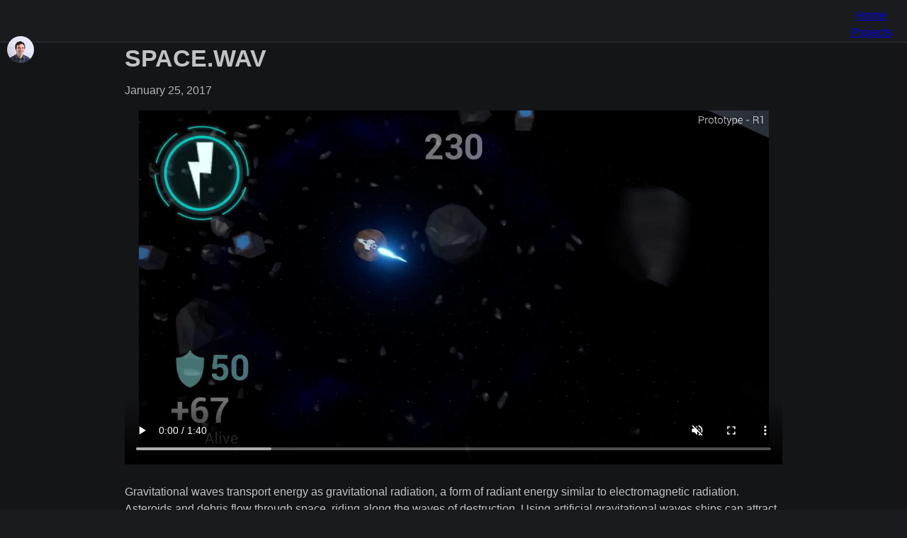

--- FILE ---
content_type: text/html;charset=UTF-8
request_url: https://jackpenny.dev/project/space-wav/
body_size: 6020
content:
<!DOCTYPE html><html lang="en" data-rh="lang"><head><meta charset="utf-8"><meta http-equiv="x-ua-compatible" content="ie=edge"><meta name="viewport" content="width=device-width, initial-scale=1, shrink-to-fit=no"><meta data-rh="true" name="twitter:card" content="summary_large_image"><meta data-rh="true" property="og:image:height" content="851"><meta data-rh="true" property="og:image:width" content="1200"><meta data-rh="true" property="og:image:alt" content="Space.Wav Banner"><meta data-rh="true" property="og:image" content="https://jackpenny.dev/static/1e18d24ab510101f10128dfb5e3c26f1/f3583/space_wav_ni5m0h.png"><meta data-rh="true" name="twitter:description" content="Using artificial gravitational waves ships can attract or repel objects in space to help survive the harsh expanse. Pilots will need to navigate space to find upgrades floating in the vastness of space, which will help them survive against dangers they encounter."><meta data-rh="true" name="twitter:title" content="SPACE.WAV"><meta data-rh="true" name="twitter:creator" content="Jack Penny"><meta data-rh="true" property="og:type" content="website"><meta data-rh="true" property="og:description" content="Using artificial gravitational waves ships can attract or repel objects in space to help survive the harsh expanse. Pilots will need to navigate space to find upgrades floating in the vastness of space, which will help them survive against dangers they encounter."><meta data-rh="true" property="og:title" content="SPACE.WAV"><meta data-rh="true" name="description" content="Using artificial gravitational waves ships can attract or repel objects in space to help survive the harsh expanse. Pilots will need to navigate space to find upgrades floating in the vastness of space, which will help them survive against dangers they encounter."><meta name="generator" content="Gatsby 4.14.0"><style data-href="/styles.eecb7f408ce26f6303f2.css" data-identity="gatsby-global-css">code[class*=language-],pre[class*=language-]{word-wrap:normal;background:none;color:#ccc;font-family:Consolas,Monaco,Andale Mono,Ubuntu Mono,monospace;font-size:1em;-webkit-hyphens:none;-ms-hyphens:none;hyphens:none;line-height:1.5;-o-tab-size:4;tab-size:4;text-align:left;white-space:pre;word-break:normal;word-spacing:normal}pre[class*=language-]{margin:.5em 0;overflow:auto;padding:1em}:not(pre)>code[class*=language-],pre[class*=language-]{background:#2d2d2d}:not(pre)>code[class*=language-]{border-radius:.3em;padding:.1em;white-space:normal}.token.block-comment,.token.cdata,.token.comment,.token.doctype,.token.prolog{color:#999}.token.punctuation{color:#ccc}.token.attr-name,.token.deleted,.token.namespace,.token.tag{color:#e2777a}.token.function-name{color:#6196cc}.token.boolean,.token.function,.token.number{color:#f08d49}.token.class-name,.token.constant,.token.property,.token.symbol{color:#f8c555}.token.atrule,.token.builtin,.token.important,.token.keyword,.token.selector{color:#cc99cd}.token.attr-value,.token.char,.token.regex,.token.string,.token.variable{color:#7ec699}.token.entity,.token.operator,.token.url{color:#67cdcc}.token.bold,.token.important{font-weight:700}.token.italic{font-style:italic}.token.entity{cursor:help}.token.inserted{color:green}pre[class*=language-].line-numbers{counter-reset:linenumber;padding-left:3.8em;position:relative}pre[class*=language-].line-numbers>code{position:relative;white-space:inherit}.line-numbers .line-numbers-rows{border-right:1px solid #999;font-size:100%;left:-3.8em;letter-spacing:-1px;pointer-events:none;position:absolute;top:0;-webkit-user-select:none;-ms-user-select:none;user-select:none;width:3em}.line-numbers-rows>span{counter-increment:linenumber;display:block}.line-numbers-rows>span:before{color:#999;content:counter(linenumber);display:block;padding-right:.8em;text-align:right}.gatsby-highlight-code-line{background-color:#feb;border-left:.25em solid #f99;display:block;margin-left:-1em;margin-right:-1em;padding-left:.75em;padding-right:1em}.gatsby-highlight pre[class*=language-].line-numbers{padding-left:2.8em}.gatsby-highlight{background-color:#2d2d2d;border-radius:.3em;margin:.5em 0;overflow:auto;padding:1em}.gatsby-highlight pre[class*=language-].line-numbers{overflow:initial;padding:0 0 0 2.8em}.command-line-prompt>span:before{color:#999;content:" ";display:block;padding-right:.8em}.command-line-prompt>span[data-user]:before{content:"[" attr(data-user) "@" attr(data-host) "] $"}.command-line-prompt>span[data-user=root]:before{content:"[" attr(data-user) "@" attr(data-host) "] #"}.command-line-prompt>span[data-prompt]:before{content:attr(data-prompt)}.project-code code{border:unset}a,abbr,acronym,address,applet,article,aside,audio,b,big,blockquote,body,canvas,caption,center,cite,code,dd,del,details,dfn,div,dl,dt,em,embed,fieldset,figcaption,figure,footer,form,h1,h2,h3,h4,h5,h6,header,hgroup,html,i,iframe,img,ins,kbd,label,legend,li,mark,menu,nav,object,ol,output,p,pre,q,ruby,s,samp,section,small,span,strike,strong,sub,summary,sup,table,tbody,td,tfoot,th,thead,time,tr,tt,u,ul,var,video{border:0;font-size:100%;font:inherit;margin:0;padding:0;vertical-align:baseline}article,aside,details,figcaption,figure,footer,header,hgroup,menu,nav,section{display:block}body{line-height:1}ol,ul{list-style:none}blockquote,q{quotes:none}blockquote:after,blockquote:before,q:after,q:before{content:"";content:none}table{border-collapse:collapse;border-spacing:0}video{max-height:500px}</style><style>.gatsby-image-wrapper{position:relative;overflow:hidden}.gatsby-image-wrapper picture.object-fit-polyfill{position:static!important}.gatsby-image-wrapper img{bottom:0;height:100%;left:0;margin:0;max-width:none;padding:0;position:absolute;right:0;top:0;width:100%;object-fit:cover}.gatsby-image-wrapper [data-main-image]{opacity:0;transform:translateZ(0);transition:opacity .25s linear;will-change:opacity}.gatsby-image-wrapper-constrained{display:inline-block;vertical-align:top}</style><noscript><style>.gatsby-image-wrapper noscript [data-main-image]{opacity:1!important}.gatsby-image-wrapper [data-placeholder-image]{opacity:0!important}</style></noscript><link rel="sitemap" type="application/xml" href="/sitemap/sitemap-index.xml"><title>SPACE.WAV | Jack Penny</title><link data-rh="true" rel="canonical" href="https://jackpenny.dev/project/space-wav/"><style data-emotion="mantine ibbm6b 1emkhhe osix87 8hcpuv 19jxmdp l6xy7q 1qz8o83 1trwvlz 1n97p4 zah578 3xbgk5 qo1k2 1igx9hy 15pjuqq 1krktmh 78ek8g 1kac420 1ne3752 635uvh 63n06h nqhlzo 8od8ev lfggf9 137kca9 1avyp1d 1fr2oky" data-s="">.mantine-ibbm6b{display:-webkit-box;display:-webkit-flex;display:-ms-flexbox;display:flex;box-sizing:border-box;}.mantine-1emkhhe{-webkit-flex:1;-ms-flex:1;flex:1;width:100vw;box-sizing:border-box;padding:0;background-color:#141517;}.mantine-osix87{box-sizing:border-box;}.mantine-8hcpuv{font-family:-apple-system,BlinkMacSystemFont,Segoe UI,Roboto,Helvetica,Arial,sans-serif,Apple Color Emoji,Segoe UI Emoji;top:0;left:0;right:0;z-index:100;height:60px;max-height:60px;position:static;box-sizing:border-box;background-color:#1A1B1E;border-bottom:1px solid #2C2E33;padding:10px;}.mantine-19jxmdp{box-sizing:border-box;display:-webkit-box;display:-webkit-flex;display:-ms-flexbox;display:flex;-webkit-flex-direction:row;-ms-flex-direction:row;flex-direction:row;-webkit-align-items:center;-webkit-box-align:center;-ms-flex-align:center;align-items:center;-webkit-box-flex-wrap:wrap;-webkit-flex-wrap:wrap;-ms-flex-wrap:wrap;flex-wrap:wrap;-webkit-box-pack:justify;-webkit-justify-content:space-between;justify-content:space-between;gap:16px;}.mantine-l6xy7q{position:relative;-webkit-user-select:none;-moz-user-select:none;-ms-user-select:none;user-select:none;box-sizing:border-box;}.mantine-l6xy7q,.mantine-l6xy7q:before,.mantine-l6xy7q:after{display:block;width:24px;height:2px;background-color:#fff;outline:1px solid transparent;transition-property:background-color,transform;transition-duration:300ms;}@media (prefers-reduced-motion){.mantine-l6xy7q,.mantine-l6xy7q:before,.mantine-l6xy7q:after{transition-duration:0ms;}}.mantine-l6xy7q:before,.mantine-l6xy7q:after{position:absolute;content:"";left:0;}.mantine-l6xy7q:before{top:-8px;}.mantine-l6xy7q:after{top:8px;}.mantine-l6xy7q.__mantine-ref-opened{background-color:transparent;}.mantine-l6xy7q.__mantine-ref-opened:before{-webkit-transform:translateY(8px) rotate(45deg);-moz-transform:translateY(8px) rotate(45deg);-ms-transform:translateY(8px) rotate(45deg);transform:translateY(8px) rotate(45deg);}.mantine-l6xy7q.__mantine-ref-opened:after{-webkit-transform:translateY(-8px) rotate(-45deg);-moz-transform:translateY(-8px) rotate(-45deg);-ms-transform:translateY(-8px) rotate(-45deg);transform:translateY(-8px) rotate(-45deg);}.mantine-1qz8o83{-webkit-tap-highlight-color:transparent;font-family:-apple-system,BlinkMacSystemFont,Segoe UI,Roboto,Helvetica,Arial,sans-serif,Apple Color Emoji,Segoe UI Emoji;cursor:pointer;border:0;padding:0;-webkit-appearance:none;-moz-appearance:none;-ms-appearance:none;appearance:none;font-size:16px;background-color:transparent;text-align:left;color:#C1C2C5;-webkit-text-decoration:none;text-decoration:none;border-radius:4px;width:34px;height:34px;padding:5px;cursor:pointer;box-sizing:border-box;-webkit-box-flex:0;-webkit-flex-grow:0;-ms-flex-positive:0;flex-grow:0;}.mantine-1qz8o83:focus{outline-offset:2px;outline:2px solid #1c7ed6;}.mantine-1qz8o83:focus:not(:focus-visible){outline:none;}.mantine-1trwvlz{object-fit:cover;width:100%;height:100%;display:block;}.mantine-1n97p4{-webkit-tap-highlight-color:transparent;box-sizing:border-box;position:relative;display:block;-webkit-user-select:none;-moz-user-select:none;-ms-user-select:none;user-select:none;overflow:hidden;width:38px;min-width:38px;height:38px;border-radius:32px;}.mantine-1n97p4:focus{outline-offset:2px;outline:2px solid #1c7ed6;}.mantine-1n97p4:focus:not(:focus-visible){outline:none;}.mantine-zah578{box-sizing:border-box;display:-webkit-box;display:-webkit-flex;display:-ms-flexbox;display:flex;-webkit-flex-direction:row;-ms-flex-direction:row;flex-direction:row;-webkit-align-items:center;-webkit-box-align:center;-ms-flex-align:center;align-items:center;-webkit-box-flex-wrap:wrap;-webkit-flex-wrap:wrap;-ms-flex-wrap:wrap;flex-wrap:wrap;-webkit-box-pack:start;-ms-flex-pack:start;-webkit-justify-content:flex-start;justify-content:flex-start;gap:16px;box-sizing:border-box;-webkit-box-flex:0;-webkit-flex-grow:0;-ms-flex-positive:0;flex-grow:0;}.mantine-3xbgk5{display:-webkit-box;display:-webkit-flex;display:-ms-flexbox;display:flex;-webkit-align-items:center;-webkit-box-align:center;-ms-flex-align:center;align-items:center;-webkit-box-pack:center;-ms-flex-pack:center;-webkit-justify-content:center;justify-content:center;height:100%;overflow:visible;}.mantine-qo1k2{white-space:nowrap;height:100%;overflow:hidden;display:-webkit-box;display:-webkit-flex;display:-ms-flexbox;display:flex;-webkit-align-items:center;-webkit-box-align:center;-ms-flex-align:center;align-items:center;}.mantine-1igx9hy{border:1px solid transparent;background-color:transparent;background-image:transparent;color:#a5d8ff;height:60px;padding:0 32px;font-family:-apple-system,BlinkMacSystemFont,Segoe UI,Roboto,Helvetica,Arial,sans-serif,Apple Color Emoji,Segoe UI Emoji;-webkit-tap-highlight-color:transparent;display:inline-block;width:auto;border-radius:4px;font-weight:600;position:relative;line-height:1;font-size:20px;-webkit-user-select:none;-moz-user-select:none;-ms-user-select:none;user-select:none;box-sizing:border-box;-webkit-text-decoration:none;text-decoration:none;cursor:pointer;-webkit-appearance:none;-moz-appearance:none;-ms-appearance:none;appearance:none;-webkit-appearance:none;}@media (hover: hover){.mantine-1igx9hy:hover{background-color:rgba(25, 113, 194, 0.35);}}@media (hover: none){.mantine-1igx9hy:active{background-color:rgba(25, 113, 194, 0.35);}}.mantine-1igx9hy:focus{outline-offset:2px;outline:2px solid #1c7ed6;}.mantine-1igx9hy:focus:not(:focus-visible){outline:none;}.mantine-1igx9hy:not(:disabled):active{-webkit-transform:translateY(1px);-moz-transform:translateY(1px);-ms-transform:translateY(1px);transform:translateY(1px);}.mantine-1igx9hy:not(.__mantine-ref-loading):disabled{border-color:transparent;background-color:#373A40;color:#25262b;cursor:not-allowed;}.mantine-15pjuqq{padding-left:16px;padding-right:16px;max-width:960px;margin-left:auto;margin-right:auto;}.mantine-1krktmh{font-family:-apple-system,BlinkMacSystemFont,Segoe UI,Roboto,Helvetica,Arial,sans-serif,Apple Color Emoji,Segoe UI Emoji;font-weight:700;font-size:34px;line-height:1.3;margin:0;color:inherit;}.mantine-78ek8g{width:0;height:12px;min-width:0;min-height:12px;}.mantine-1kac420{font-family:-apple-system,BlinkMacSystemFont,Segoe UI,Roboto,Helvetica,Arial,sans-serif,Apple Color Emoji,Segoe UI Emoji;-webkit-tap-highlight-color:transparent;color:#adb5bd;font-size:16px;line-height:1.55;-webkit-text-decoration:none;text-decoration:none;}.mantine-1kac420:focus{outline-offset:2px;outline:2px solid #1c7ed6;}.mantine-1kac420:focus:not(:focus-visible){outline:none;}.mantine-1ne3752{width:0;height:16px;min-width:0;min-height:16px;}.mantine-635uvh{font-family:-apple-system,BlinkMacSystemFont,Segoe UI,Roboto,Helvetica,Arial,sans-serif,Apple Color Emoji,Segoe UI Emoji;color:#C1C2C5;line-height:1.55;font-size:16px;}@media (max-width: 755px){.mantine-635uvh{font-size:14px;}}.mantine-635uvh h1{font-family:-apple-system,BlinkMacSystemFont,Segoe UI,Roboto,Helvetica,Arial,sans-serif,Apple Color Emoji,Segoe UI Emoji;font-weight:700;margin-top:31.200000000000003px;margin-bottom:12px;font-size:34px;line-height:1.3;}@media (max-width: 755px){.mantine-635uvh h1{font-size:26.153846153846153px;}}.mantine-635uvh h2{font-family:-apple-system,BlinkMacSystemFont,Segoe UI,Roboto,Helvetica,Arial,sans-serif,Apple Color Emoji,Segoe UI Emoji;font-weight:700;margin-top:32.400000000000006px;margin-bottom:12px;font-size:26px;line-height:1.35;}@media (max-width: 755px){.mantine-635uvh h2{font-size:20px;}}.mantine-635uvh h3{font-family:-apple-system,BlinkMacSystemFont,Segoe UI,Roboto,Helvetica,Arial,sans-serif,Apple Color Emoji,Segoe UI Emoji;font-weight:700;margin-top:33.599999999999994px;margin-bottom:12px;font-size:22px;line-height:1.4;}@media (max-width: 755px){.mantine-635uvh h3{font-size:16.923076923076923px;}}.mantine-635uvh h4{font-family:-apple-system,BlinkMacSystemFont,Segoe UI,Roboto,Helvetica,Arial,sans-serif,Apple Color Emoji,Segoe UI Emoji;font-weight:700;margin-top:34.8px;margin-bottom:12px;font-size:18px;line-height:1.45;}@media (max-width: 755px){.mantine-635uvh h4{font-size:13.846153846153845px;}}.mantine-635uvh h5{font-family:-apple-system,BlinkMacSystemFont,Segoe UI,Roboto,Helvetica,Arial,sans-serif,Apple Color Emoji,Segoe UI Emoji;font-weight:700;margin-top:36px;margin-bottom:12px;font-size:16px;line-height:1.5;}@media (max-width: 755px){.mantine-635uvh h5{font-size:12.307692307692307px;}}.mantine-635uvh h6{font-family:-apple-system,BlinkMacSystemFont,Segoe UI,Roboto,Helvetica,Arial,sans-serif,Apple Color Emoji,Segoe UI Emoji;font-weight:700;margin-top:36px;margin-bottom:12px;font-size:14px;line-height:1.5;}@media (max-width: 755px){.mantine-635uvh h6{font-size:10.769230769230768px;}}.mantine-635uvh img{max-width:100%;margin-bottom:10px;}.mantine-635uvh p{margin-top:0;margin-bottom:20px;}.mantine-635uvh hr{margin-top:16px;margin-bottom:12px;border-bottom:0;border-left:0;border-right:0;border-top:1px dashed #ced4da;}.mantine-635uvh a{-webkit-tap-highlight-color:transparent;color:#4dabf7;-webkit-text-decoration:none;text-decoration:none;}.mantine-635uvh a:focus{outline-offset:2px;outline:2px solid #1c7ed6;}.mantine-635uvh a:focus:not(:focus-visible){outline:none;}.mantine-635uvh a:hover{-webkit-text-decoration:underline;text-decoration:underline;}.mantine-635uvh pre{padding:10px;line-height:1.55;margin:0;margin-top:16px;margin-bottom:16px;overflow-x:auto;font-family:ui-monospace,SFMono-Regular,Menlo,Monaco,Consolas,Liberation Mono,Courier New,monospace;font-size:14px;border-radius:4px;background-color:#141517;}.mantine-635uvh code{line-height:1.55;padding:1px 10;border-radius:4px;color:#C1C2C5;background-color:#101113;font-family:ui-monospace,SFMono-Regular,Menlo,Monaco,Consolas,Liberation Mono,Courier New,monospace;font-size:12px;border:1px solid #101113;}.mantine-635uvh ul,.mantine-635uvh ol{margin-bottom:16px;padding-left:40px;}.mantine-635uvh ul li,.mantine-635uvh ol li{margin-top:10px;}.mantine-635uvh table{width:100%;border-collapse:collapse;caption-side:bottom;margin-bottom:16px;}.mantine-635uvh table caption{margin-top:10px;font-size:14px;color:#909296;}.mantine-635uvh table th{text-align:left;font-weight:bold;color:#C1C2C5;font-size:14px;padding:7px 10px;}.mantine-635uvh table thead th{border-bottom:1px solid #373A40;}.mantine-635uvh table tfoot th{border-top:1px solid #373A40;}.mantine-635uvh table td{padding:7px 10px;border-bottom:1px solid #373A40;font-size:14px;}.mantine-635uvh table tr:last-of-type td{border-bottom:none;}.mantine-635uvh blockquote{font-size:18px;line-height:1.55;margin:16px 0;border-top-right-radius:4px;border-bottom-right-radius:4px;padding:16px 20px;color:#C1C2C5;}.mantine-635uvh blockquote cite{display:block;font-size:14px;margin-top:10px;color:#909296;overflow:hidden;text-overflow:ellipsis;}.mantine-63n06h{width:0;height:20px;min-width:0;min-height:20px;}.mantine-nqhlzo{font-family:-apple-system,BlinkMacSystemFont,Segoe UI,Roboto,Helvetica,Arial,sans-serif,Apple Color Emoji,Segoe UI Emoji;bottom:0;left:0;right:0;z-index:100;height:60px;max-height:60px;position:static;box-sizing:border-box;background-color:#1A1B1E;border-top:1px solid #2C2E33;padding:16px;}.mantine-8od8ev{display:-webkit-box;display:-webkit-flex;display:-ms-flexbox;display:flex;-webkit-align-items:center;-webkit-box-align:center;-ms-flex-align:center;align-items:center;-webkit-box-pack:center;-ms-flex-pack:center;-webkit-justify-content:center;justify-content:center;}.mantine-lfggf9{font-family:-apple-system,BlinkMacSystemFont,Segoe UI,Roboto,Helvetica,Arial,sans-serif,Apple Color Emoji,Segoe UI Emoji;-webkit-tap-highlight-color:transparent;color:inherit;font-size:16px;line-height:1.55;-webkit-text-decoration:none;text-decoration:none;}.mantine-lfggf9:focus{outline-offset:2px;outline:2px solid #1c7ed6;}.mantine-lfggf9:focus:not(:focus-visible){outline:none;}.mantine-137kca9{position:absolute;top:0;left:0;right:0;bottom:0;display:-webkit-box;display:-webkit-flex;display:-ms-flexbox;display:flex;-webkit-align-items:center;-webkit-box-align:center;-ms-flex-align:center;align-items:center;-webkit-box-pack:center;-ms-flex-pack:center;-webkit-justify-content:center;justify-content:center;overflow:hidden;}.mantine-1fr2oky{background-color:#2C2E33;position:absolute;top:0;bottom:0;left:0;right:0;z-index:400;opacity:0.75;border-radius:0;}</style><style data-emotion="mantine" data-s=""></style><style data-emotion="css-global" data-s="">html{font-family:sans-serif;line-height:1.15;-webkit-text-size-adjust:100%;-moz-text-size-adjust:100%;-ms-text-size-adjust:100%;text-size-adjust:100%;}body{margin:0;}article,aside,footer,header,nav,section,figcaption,figure,main{display:block;}h1{font-size:2em;}hr{box-sizing:content-box;height:0;overflow:visible;}pre{font-family:monospace,monospace;font-size:1em;}a{background:transparent;text-decoration-skip:objects;}a:active,a:hover{outline-width:0;}abbr[title]{border-bottom:none;-webkit-text-decoration:underline;text-decoration:underline;}b,strong{font-weight:bolder;}code,kbp,samp{font-family:monospace,monospace;font-size:1em;}dfn{font-style:italic;}mark{background-color:#ff0;color:#000;}small{font-size:80%;}sub,sup{font-size:75%;line-height:0;position:relative;vertical-align:baseline;}sup{top:-0.5em;}sub{bottom:-0.25em;}audio,video{display:inline-block;}audio:not([controls]){display:none;height:0;}img{border-style:none;vertical-align:middle;}svg:not(:root){overflow:hidden;}button,input,optgroup,select,textarea{font-family:sans-serif;font-size:100%;line-height:1.15;margin:0;}button,input{overflow:visible;}button,select{text-transform:none;}button,[type=reset],[type=submit]{-webkit-appearance:button;}button::-moz-focus-inner,[type=button]::-moz-focus-inner,[type=reset]::-moz-focus-inner,[type=submit]::-moz-focus-inner{border-style:none;padding:0;}button:-moz-focusring,[type=button]:-moz-focusring,[type=reset]:-moz-focusring,[type=submit]:-moz-focusring{outline:1px dotted ButtonText;}legend{box-sizing:border-box;color:inherit;display:table;max-width:100%;padding:0;white-space:normal;}progress{display:inline-block;vertical-align:baseline;}textarea{overflow:auto;}[type=checkbox],[type=radio]{box-sizing:border-box;padding:0;}[type=number]::-webkit-inner-spin-button,[type=number]::-webkit-outer-spin-button{height:auto;}[type=search]{-webkit-appearance:textfield;-moz-appearance:textfield;-ms-appearance:textfield;appearance:textfield;outline-offset:-2px;}[type=search]::-webkit-search-cancel-button,[type=search]::-webkit-search-decoration{-webkit-appearance:none;-moz-appearance:none;-ms-appearance:none;appearance:none;}::-webkit-file-upload-button{-webkit-appearance:button;-moz-appearance:button;-ms-appearance:button;appearance:button;font:inherit;}details,menu{display:block;}summary{display:-webkit-box;display:-webkit-list-item;display:-ms-list-itembox;display:list-item;}canvas{display:inline-block;}template{display:none;}[hidden]{display:none;}</style><style data-emotion="css-global" data-s="">*,*::before,*::after{box-sizing:border-box;}body{font-family:-apple-system,BlinkMacSystemFont,Segoe UI,Roboto,Helvetica,Arial,sans-serif,Apple Color Emoji,Segoe UI Emoji;background-color:#1A1B1E;color:#C1C2C5;line-height:1.55;font-size:16px;-webkit-font-smoothing:antialiased;-moz-osx-font-smoothing:grayscale;}</style><style data-emotion="css-global" data-s="">:root{--mantine-header-height:60px;}</style><style data-emotion="css-global" data-s="">:root{--mantine-footer-height:60px;}</style></head><body><div id="___gatsby"><div style="outline:none" tabindex="-1" id="gatsby-focus-wrapper"><div class="mantine-AppShell-root mantine-osix87"><nav class="mantine-Header-root mantine-8hcpuv"><div class="mantine-Group-root mantine-19jxmdp"><button class="mantine-UnstyledButton-root mantine-Burger-root mantine-Group-child mantine-1qz8o83" style="display: none;" type="button"><div class="mantine-l6xy7q mantine-Burger-burger"></div></button><a class="mantine-Avatar-root mantine-1n97p4" href="/"><img class="mantine-1trwvlz mantine-Avatar-image" src="/static/4663a3615c926b8dcaacabff1577a1b1/a47a7/jackpenny_prof_ay2ftn.jpg"></a><div class="mantine-Group-root mantine-Group-child mantine-zah578" style="display: block;"><a class="mantine-Button-subtle mantine-Button-root mantine-1txv173" type="button" href="/"><div class="mantine-3xbgk5 mantine-Button-inner"><span class="mantine-qo1k2 mantine-Button-label">Home</span></div></a><a class="mantine-Button-subtle mantine-Button-root mantine-1txv173" type="button" href="/project"><div class="mantine-3xbgk5 mantine-Button-inner"><span class="mantine-qo1k2 mantine-Button-label">Projects</span></div></a><a class="mantine-Button-subtle mantine-Button-root mantine-1txv173" type="button" href="/event"><div class="mantine-3xbgk5 mantine-Button-inner"><span class="mantine-qo1k2 mantine-Button-label">Events</span></div></a><a class="mantine-Button-subtle mantine-Button-root mantine-1txv173" type="button" href="/job"><div class="mantine-3xbgk5 mantine-Button-inner"><span class="mantine-qo1k2 mantine-Button-label">Experience</span></div></a><a class="mantine-Button-subtle mantine-Button-root mantine-1txv173" type="button" href="/contact"><div class="mantine-3xbgk5 mantine-Button-inner"><span class="mantine-qo1k2 mantine-Button-label">Contact</span></div></a></div></div></nav><div class="mantine-ibbm6b mantine-AppShell-body"><main class="mantine-1emkhhe mantine-AppShell-main"><div class="mantine-Container-root mantine-15pjuqq"><h1 class="mantine-Title-root mantine-1krktmh">SPACE.WAV</h1><div class="mantine-78ek8g"></div><div class="mantine-Text-root mantine-1kac420">January 25, 2017</div><div class="mantine-1ne3752"></div><div class="mantine-TypographyStylesProvider-root project-code mantine-635uvh"><div><p>
		<video src="https://res.cloudinary.com/dotzqtd87/video/upload/v1651413671/Portfolio/Projects/SPACE.WAV/2017_01_22_2018_39_hzkryd.mp4" width="100%" height="auto" preload="auto" muted="false" title="Gameplay Video" playsinline="" controls=""></video>
	</p>
<p>Gravitational waves transport energy as gravitational radiation, a form of radiant energy similar to electromagnetic radiation. Asteroids and debris flow through space, riding along the waves of destruction. Using artificial gravitational waves ships can attract or repel objects in space to help survive the harsh expanse. Pilots will need to navigate space to find upgrades floating in the vastness of space, which will help them survive against dangers they encounter. Find weapons to solidify your position in the solar system.</p>
<p>You can learn more about this project on the Global Game Jam page <a href="https://globalgamejam.org/2017/games/spacewav">here</a>.</p>
<p>You can download a demo for this game <a href="https://drive.google.com/open?id=0B7pGoRW5zxVFUG1XTzVzcGowZUU">here</a>.</p></div></div><div class="mantine-63n06h"></div></div></main></div><footer class="mantine-Footer-root mantine-nqhlzo"><div class="mantine-8od8ev"><div class="mantine-Text-root mantine-lfggf9">Jack Penny 2022</div></div></footer></div><div id="loading-spinner" style="display:none;position:fixed;top:0;left:0;right:0;bottom:0;z-index:100"><div class="mantine-LoadingOverlay-root mantine-137kca9" style="transition-property:opacity;transition-duration:200ms;transition-timing-function:ease;opacity:1;z-index:400"><svg width="36px" height="36px" viewBox="0 0 38 38" xmlns="http://www.w3.org/2000/svg" stroke="#4dabf7" class="mantine-1avyp1d" style="z-index:401" role="presentation"><g fill="none" fill-rule="evenodd"><g transform="translate(2.5 2.5)" stroke-width="5"><circle stroke-opacity=".5" cx="16" cy="16" r="16"></circle><path d="M32 16c0-9.94-8.06-16-16-16"><animateTransform attributeName="transform" type="rotate" from="0 16 16" to="360 16 16" dur="1s" repeatCount="indefinite"></animateTransform></path></g></g></svg><div class="mantine-1fr2oky"></div></div></div></div><div id="gatsby-announcer" style="position:absolute;top:0;width:1px;height:1px;padding:0;overflow:hidden;clip:rect(0, 0, 0, 0);white-space:nowrap;border:0" aria-live="assertive" aria-atomic="true"></div></div><div><div dir="ltr" style="position: relative; z-index: 200;"></div></div></body></html>